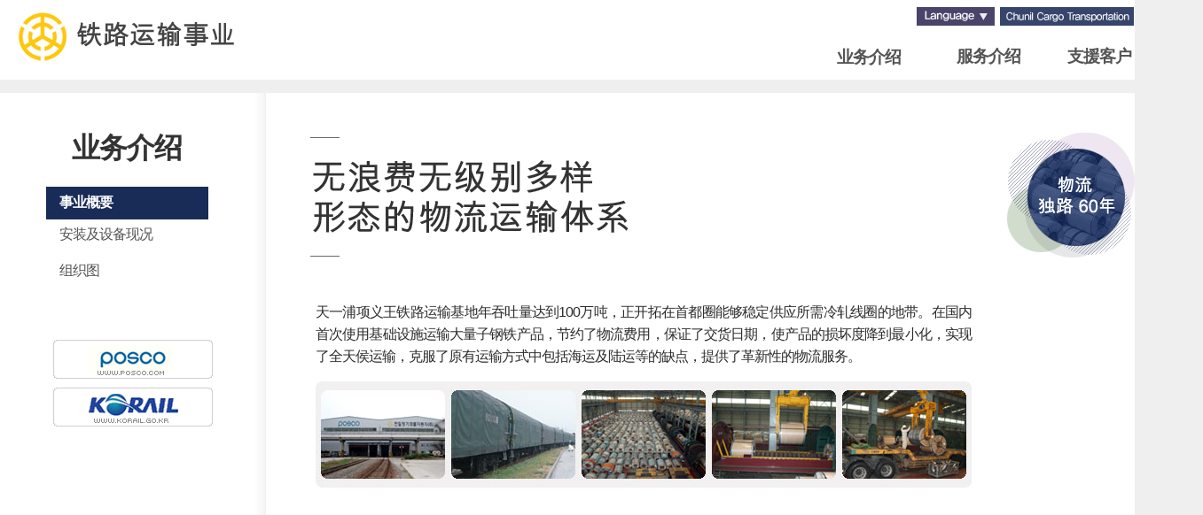

--- FILE ---
content_type: text/html; charset=utf-8
request_url: https://www.chunil.co.kr/business/railway/ch/subPage.jsp?control=business&pageNum=01
body_size: 22539
content:



















<!DOCTYPE html PUBLIC "-//W3C//DTD XHTML 1.0 Transitional//EN">
<html>
<head>
<meta http-equiv="Content-Type" content="text/html; charset=utf-8" />
<title>天一定期&#36135;物自&#21160;&#36710; 株式&#20250;社</title>
<link href="https://www.chunil.co.kr:443/kor/style/style.css" rel="stylesheet" type="text/css" />
<link href="https://www.chunil.co.kr:443/business/css/style_b.css" rel="stylesheet" type="text/css" />
<script src="https://www.chunil.co.kr:443/kor/js/iezn_embed_patch.js" type="text/javascript"></script>
<script src="https://www.chunil.co.kr:443/kor/js/script_chunil.js" type="text/javascript"></script>
<script src="../jquery/jquery-1.7.2.min.js" type="text/javascript" ></script>
<script src="../jquery/jquery-ui-1.8.11.custom.min.js" type="text/javascript"></script>



<script>

//레프트 메뉴 체크
$(document).ready(function(){
						   	
	righthover2();

});
function logmenu(){
	var logkind = $("#logKind").val();
	
	if(logkind == 'OUT'){
		document.getElementById("LOGOUT").style.display = "block";
		document.getElementById("LOGIN").style.display = "none";		
	}else{
		document.getElementById("LOGOUT").style.display = "none";
		document.getElementById("LOGIN").style.display = "block";		
	}	
			
}
function righthover2(){
var busiName = $("#busiName").val();	
$("#btnimg1").hover(function(){						 
       $(this).attr({src:"../../img/ch/business01_ov.png"});	   
   },function(){
	   if(busiName == 'taekbae'){		   
		   $(this).attr({src:"../../img/ch/business01_ov.png"});
		   
	   }else{
		   $(this).attr({src:"../../img/ch/business01.png"});
	   }
  });

$("#btnimg2").hover(function(){
       $(this).attr({src:"../../img/ch/business02_ov.png"});	   
   },function(){	   
	   if(busiName == 'container'){
		   $(this).attr({src:"../../img/ch/business02_ov.png"});   
	   }else{
		   $(this).attr({src:"../../img/ch/business02.png"});
	   }
 });

$("#btnimg3").hover(function(){
       $(this).attr({src:"../../img/ch/business03_ov.png"});
   },function(){
	   if(busiName == 'International'){
		   $(this).attr({src:"../../img/ch/business03_ov.png"});   
	   }else{
		   $(this).attr({src:"../../img/ch/business03.png"});
	   }
 });

$("#btnimg4").hover(function(){
       $(this).attr({src:"../../img/ch/business04_ov.png"});
   },function(){
	   if(busiName == 'scm'){
		   $(this).attr({src:"../../img/ch/business04_ov.png"});   
	   }else{
		   $(this).attr({src:"../../img/ch/business04.png"});
	   }
 });

$("#btnimg5").hover(function(){
       $(this).attr({src:"../../img/ch/business05_ov.png"});
   },function(){
	   if(busiName == 'railway'){
		   $(this).attr({src:"../../img/ch/business05_ov.png"});   
	   }else{
		   $(this).attr({src:"../../img/ch/business05.png"});
	   }
  });

$("#btnimg6").hover(function(){
       $(this).attr({src:"../../img/ch/business06_ov.png"});
   },function(){
	   if(busiName == 'steel'){
		   $(this).attr({src:"../../img/ch/business06_ov.png"});   
	   }else{
		   $(this).attr({src:"../../img/ch/business06.png"});
	   }
 });
	
$("#btnimg7").hover(function(){
       $(this).attr({src:"../../img/ch/business07_ov.png"});
   },function(){
	   if(busiName == 'maintenance'){
		   $(this).attr({src:"../../img/ch/business07_ov.png"});   
	   }else{
		   $(this).attr({src:"../../img/ch/business07.png"});
	   }
  });	
}
function goSangcha(){
	window.open('../../../kor/mainsite/htmls/notice_popup.jsp?seq=1&popup=1&tID=cnt_board02','popup','width=410, height=500,left=700,top=200,toolbar=no, location=no, directories=no, status=no, menubar=no, resizable=no, scrollbars=yes, copyhistory=no');
}


function goHacha(){
	window.open('../../../kor/mainsite/htmls/notice_popup.jsp?seq=2&popup=1&tID=cnt_board02','popup1', 'width=410, height=500,left=700,top=200,toolbar=no, location=no, directories=no, status=no, menubar=no, resizable=no, scrollbars=yes, copyhistory=no');
}
</script>


</head>

<body style="background-color:#efefef;">
<input type="hidden" id="logKind" name="logKind" value="IN">
<input type="hidden" name="control" id="control" value="business">
<input type="hidden" name="pageNum" id="pageNum" value="01">
<input type="hidden" name="busiName" id="busiName" value="railway">

<div class="sublayout">
	<div class="topwrap">
		<div class="subtop"><style>
ul, ol, li {margin:0px; padding:0px;}
ol, ul {list-style:none;}
.menu a{cursor:pointer;}
.menu .hide{display:none;}

.Tmenulist1{ }
.Tmenu1_1{width:151px; height:28px;  display:block; background-image:url(../img/2015/submenu01.gif); 
	background-repeat:no-repeat; background-position:-247.9px -1px; z-index:99}
.Tmenu1_1:hover{width:151px; height:28px;  display:block; background-image:url(../img/2015/submenu01.gif); 
	background-repeat:no-repeat; background-position:1.9px -1px;z-index:99}	
	
</style>

<script>
$(document).ready(function(){	
	languagemenu();

});

function languagemenu(){
	$(".menu").hover(function(){
			document.getElementById("open1").src ="../../img/2015/top_lang02.gif";			
			$(".hide").slideDown(500);
			},function(){
			document.getElementById("open1").src ="../../img/2015/top_lang01.gif";
			$(".hide").slideUp(500);
		   
	});		
}



</script>
<div style="position:relative; margin:0 auto; width:1300px; height:90px; background-color:#FFF">
  <div style="float:left; padding-left:20px;"><a href="#"><img src="../img/ch/logo.gif" /></a></div>
  <div style="position:absolute; left: 944px; top:52px; font-size:1.2em; color:#333; font-weight:bold;"><a href="subPage.jsp?control=business&amp;pageNum=01"><span id="Tmenu1" />业务介绍</span></a>
    <!--div class="Tmenulist1" id = "Tmenulist1">
      <ul>
        <li><a href="subPage.jsp?control=business&amp;pageNum=01">
          <div class="Tmenu1_1"></div>
        </a></li>
      </ul>
    </div-->
  </div>
  <div style="position:absolute; left: 1079px; top: 51px; font-size:1.2em; color:#333; font-weight:bold"><a href="subPage.jsp?control=service&amp;pageNum=01"><span id="Tmenu2">服务介绍</span></a></div>
  <!-- div style="position:absolute; left: 1016px; top: 60px;"><a href="HTrace.jsp"><img id="Tmenu3" src="../img/2015/menu03.gif" /></a></div -->
  <!-- div style="position:absolute; left: 1109px; top: 60px;"><a href="info_01.jsp"><img  id="Tmenu4" src="../img/2015/menu04.gif" /></a></div -->
  <div style="position:absolute; left: 1204px; top: 51px; font-size:1.2em; color:#333; width: 153px; font-weight:bold"><a href="subPage.jsp?control=customer&amp;pageNum=01"><span id="Tmenu5" />支援客户</span></a></div>

<!-- 탑메뉴 시작
<div style="position:absolute; left: 882px; top: 8px;"><a href="main.jsp"><img src="../../img/2015/topmenu01.gif"></a></div>
  <div style="position:absolute; left: 929px; top: 8px;"><a href=""><img src="../../img/2015/topmenu02.gif"></a></div>
  <div id="LOGIN" style="display:block; position:absolute; left: 987px; top: 8px;"><a href="https://www.chunil.co.kr:443/kor/mainsite/htmls/login.jsp?control=member"><img src="../../img/2015/topmenu03.gif" /></a></div>
  <div id ="LOGOUT" style=" display:none; position:absolute; left: 1007px; top: 8px;"><a href="https://www.chunil.co.kr:443/kor/include/login_proc.jsp?proc_kind=O"><img src="../../img/2015/topmenu03_1.gif" /></a></div>
 탑메뉴 끝 -->
  
  <div style="position:absolute; left: 1034px; top: 8px; width:88px; z-index:99">

<div class="menu"> <a><img id="open1" class="open1" style="vertical-align:top;" src="../../img/2015/top_lang01.gif" /></a>
        <div class="hide">
                 <div ><a href="https://www.chunil.co.kr:443/business/railway/kor/main.jsp" target="_blank" ><img style=" width:88; vertical-align:top;" src="../../img/2015/top_lang_kor.gif" /></a></div>
                <div ><a href="https://www.chunil.co.kr:443/business/railway/eng/subPage.jsp?control=business&pageNum=01"  target="_blank" ><img style=" width:88; vertical-align:top;" src="../../img/2015/top_lang_eng.gif" /></a></div>
                <div ><a href="https://www.chunil.co.kr:443/business/railway/jp/subPage.jsp?control=business&pageNum=01" target="_blank" ><img style=" width:88; vertical-align:top;" src="../../img/2015/top_lang_jp.gif" /></a></div>
                <div ><a href="https://www.chunil.co.kr:443/business/railway/ch/subPage.jsp?control=business&pageNum=01" target="_blank" ><img style=" width:88; vertical-align:top;" src="../../img/2015/top_lang_ch.gif" /></a></div>
        </div>
      </div>
  </div>
 
  
  <div style="position:absolute; left: 1128px; top: 8px;"><a href="https://www.chunil.co.kr:443/language/ch/htmls/main_2015.jsp"><img src="../../img/eng/top_headoffice.gif" /></a></div>
</div>
</div>
    	<div class="blank"></div>
    </div>
	<div class="submid">   		
    	<div class="subleft"><style>
a:link { text-decoration: none;}
a:visited { text-decoration: none;}
a:active { text-decoration: none;}
a:hover {text-decoration:none;}
.Tbusinessleft{width:286px; height:100%;}

.leftmenu{padding:10px 0 10px 15px;}

.Tbusinessleft00      {width:183px; height:56px;  display:block; font-size:2em; color:#333; font-weight:bold;}

.Tbusinessleft01      {width:183px; height:32px;  display:block; text-align:left; padding:5px 0 0 0; margin:0 0 3px 0}
.Tbusinessleft01:hover{width:183px; height:32px;  display:block; text-align:left; font-weight:bold; background:#192c58; color:#fff; padding:5px 0 0 0; margin:0 0 3px 0}
.Tbusinessleft01h     {width:183px; height:32px;  display:block; text-align:left; font-weight:bold; background:#192c58; color:#fff; padding:5px 0 0 0; margin:0 0 3px 0}

	

.Tbusinessleft02      {width:183px; height:32px;  display:block; text-align:left; padding:5px 0 0 0; margin:0 0 3px 0; line-height:110%;}
.Tbusinessleft02:hover{width:183px; height:32px;  display:block; text-align:left; font-weight:bold; background:#192c58; color:#fff; padding:5px 0 0 0; margin:0 0 3px 0; line-height:110%;}
.Tbusinessleft02h     {width:183px; height:32px;  display:block; text-align:left; font-weight:bold; background:#192c58; color:#fff; padding:5px 0 0 0; margin:0 0 3px 0;  line-height:110%;}		

.Tbusinessleft03      {width:183px; height:32px;  display:block; text-align:left; line-height:120%; padding:5px 0 0 0; margin:0 0 3px 0}
.Tbusinessleft03:hover{width:183px; height:32px;  display:block; text-align:left; line-height:120%; font-weight:bold; background:#192c58; color:#fff; letter-spacing:-1px; padding:5px 0 0 0; margin:0 0 3px 0}
.Tbusinessleft03h     {width:183px; height:32px;  display:block; text-align:left; line-height:120%; font-weight:bold; background:#192c58; color:#fff; letter-spacing:-1px; padding:5px 0 0 0; margin:0 0 3px 0}	

.Tbusinessleft04      {width:183px; height:32px;  display:block; text-align:left; padding:5px 0 0 0; margin:0 0 3px 0}
.Tbusinessleft04:hover{width:183px; height:32px;  display:block; text-align:left; font-weight:bold; background:#192c58; color:#fff; padding:5px 0 0 0; margin:0 0 3px 0}
.Tbusinessleft04h     {width:183px; height:32px;  display:block; text-align:left; font-weight:bold; background:#192c58; color:#fff; padding:5px 0 0 0; margin:0 0 3px 0}

.Tbusinessleft05      {width:183px; height:32px;  display:block; text-align:left; line-height:120%; padding:5px 0 0 0; padding:5px 0 0 0; margin:0 0 3px 0}
.Tbusinessleft05:hover{width:183px; height:32px;  display:block; text-align:left; font-weight:bold; background:#192c58; color:#fff; line-height:120%; padding:5px 0 0 0; padding:5px 0 0 0; margin:0 0 3px 0}
.Tbusinessleft05h     {width:183px; height:32px;  display:block; text-align:left; font-weight:bold; background:#192c58; color:#fff; line-height:120%; padding:5px 0 0 0; padding:5px 0 0 0; margin:0 0 3px 0}	
</style>

<script language="JavaScript" type="text/JavaScript">
$(document).ready(function(){

	menucheck();

});
function menucheck(){
	var pageNum = $("#pageNum").val();
	var control = $("#control").val();
	
	if(pageNum == 01){
		document.getElementById("leftm1").className = "Tbusinessleft01h";
	}else if(pageNum == 02){
		document.getElementById("leftm2").className = "Tbusinessleft02h";		
	}else if(pageNum == 03){
		document.getElementById("leftm3").className = "Tbusinessleft03h";		
	}else if(pageNum == 04){
		document.getElementById("leftm4").className = "Tbusinessleft04h";		
	}else if(pageNum == 05){
		document.getElementById("leftm5").className = "Tbusinessleft05h";		
	}
	
	
}
</script>

<div class="Tbusinessleft">
	<div align="center" style="padding:50px 0 28px 0;">
	<div class="Tbusinessleft00">业务介绍</div>
    <a href="subPage.jsp?control=business&pageNum=01"><div id = "leftm1" class="Tbusinessleft01"><span class="leftmenu">事业概要</span></div></a>
	<a href="subPage.jsp?control=business&pageNum=02"><div id = "leftm2" class="Tbusinessleft02"><span class="leftmenu">安装及设备现况</span></div></a>
    <a href="subPage.jsp?control=business&pageNum=03"><div id = "leftm3" class="Tbusinessleft03"><span class="leftmenu">组织图</span></div></a>
    </div>
    
    <div class="Tbusinessleft" style=" width:286px;background-color:#FFF">
</div>
<div class="Tbusinessleft" style=" width:286px;background-color:#FFF">
<table width="300px" border="0" cellpadding="0" cellspacing="0">
  <tr>
    <td  align="center"><a href="http://www.posco.co.kr/"><img src="../img/banner_1.gif" border="0"></a></td>
  </tr>
  <tr>
    <td align="center" style="padding-top:10px; padding-bottom:20px;"><a href="http://info.korail.com/"><img src="../img/banner_2.gif" border="0"></a></td>
  </tr>
  <!-- IF 'taekbaeDown' -->
	<tr>
    <td align="center" style="padding-top:6px" ><a href="taekbaeDown.jsp"></a></td>
    <br>
    </tr>
  <!-- IF 'taekbaeDown' -->
</table>
</div>
	
</div>
</div>
        <div class="subtitle"><style>
body {margin:0 auto;background-color:#ffffff; font-family:Malgun Gothic, Apple-Gothic, verdana, dotum, arial, sans-serif, verdana, Thoma, gulim; letter-spacing:-1px; color:#6c6c6c;*word-break:break-all;-ms-word-break:break-all; line-height:1.7em; font-size:1em; line-height:160%;}
.taekbaebusiness1{ position:relative;  width:821px;}
.businesstit1{ padding-top:50px; padding-left:64px;}

</style>
<div class="taekbaebusiness1">
	<div class="businesstit1"><img src="../img/ch/business01_01.gif"></div>
</div>
</div>
		<div class="subcontent">
<!-- table width="100%" border="0" cellspacing="0" cellpadding="0">
  <tr>
    <td style="padding-top:16px"><img src="../img/business_title_1.gif"></td>
    <td align="right" valign="top" style="padding-top:14px"><a href='https://www.chunil.co.kr:443/kor/railway/'>Home</a> > 사업소개&nbsp;&gt; 사업개요</td>
  </tr>
  <tr>
    <td height="2" colspan="2" background="../img/sub_title_bar.gif"></td>
  </tr>
</table -->

<table width="100%" height="500" border="0" cellspacing="0" cellpadding="0">
  <tr>    
    <td valign="top" class="text1" style="padding-left:20px"><table width="100%" border="0" cellspacing="0" cellpadding="0">
	    
	    <Tr>
	      <td>天一浦项义王铁路运输基地年吞吐量达到100万吨，正开拓在首都圈能够稳定供应所需冷轧线圈的地带。在国内首次使用基础设施运输大量子钢铁产品，节约了物流费用，保证了交货日期，使产品的损坏度降到最小化，实现了全天侯运输，克服了原有运输方式中包括海运及陆运等的缺点，提供了革新性的物流服务。
</p><p><img src="../img/business_02.jpg" /></td>
        </Tr>
	   </table>    </td>
  </tr>
  <tr>
      <td  colspan="2" height="20"></td>
  </tr>	  
</table>
</div>
    	<div class="subbanner"><style>
</style>
<div style=" width:150px; position:fixed; top:150px;background-color:#FFF">
<img src="../img/ch/subright_img.gif">
</div>
</div> 
 	</div>
    <div class="subright"><style>
.saupbtn1{position:absolute; width:30px; top:0px;  z-index:6;}
.saupbtn1:hover{position:absolute; width:30px; top:0px;  z-index:99;}

.saupbtn2{position:absolute; width:30px; top:78px; z-index:5;}
.saupbtn2:hover{position:absolute; width:30px; top:78px;  z-index:99;}

.saupbtn3{position:absolute; width:30px; top:199px; z-index:4;}
.saupbtn3:hover{position:absolute; width:30px; top:199px;  z-index:99;}

.saupbtn4{position:absolute; width:30px; top:294px;	z-index:3;}
.saupbtn4:hover{position:absolute; width:30px; top:294px;  z-index:99;}

.saupbtn5{position:absolute; width:30px; top:370px;	z-index:7;}
.saupbtn5:hover{position:absolute; width:30px; top:370px; z-index:99;}

.saupbtn6{position:absolute; width:30px; top:467px;	z-index:2;}
.saupbtn6:hover{position:absolute;width:30px; top:467px;  z-index:99;}

.saupbtn7{position:absolute; width:30px; top:562px;	z-index:1;}
.saupbtn7:hover{position:absolute;width:30px; top:562px;  z-index:99;}
</style>
<script>
$(document).ready(function(){


});


</script>
<div style="position:relative;width:30px; height:640px; float:left;">
	<div style=" cursor:pointer" onclick="location.href='../../taekbae/ch/subPage.jsp?control=business&pageNum=01'" class="saupbtn1">
    <img id="btnimg1" src="../../img/ch/business01.png"></div>
    <div style=" cursor:pointer" onclick="location.href='../../container/ch/subPage.jsp?control=business&pageNum=01'" class="saupbtn2">
    <img id="btnimg2"  src="../../img/ch/business02.png"></div>
    <div style=" cursor:pointer" onclick="location.href='../../International/ch/subPage.jsp?control=business&pageNum=01'" class="saupbtn3">
    <img id="btnimg3" src="../../img/ch/business03.png"></div>
    <div style=" cursor:pointer" onclick="location.href='../../scm/ch/subPage.jsp?control=business&pageNum=01'" class="saupbtn4">
    <img id="btnimg4" src="../../img/ch/business04.png"></div>
    <div style=" cursor:pointer" onclick="location.href='../../railway/ch/subPage.jsp?control=business&pageNum=01'" class="saupbtn5">
    <img id="btnimg5" src="../../img/ch/business05_ov.png"></div>
    <div style=" cursor:pointer" onclick="location.href='../../steel/ch/subPage.jsp?control=business&pageNum=01'" class="saupbtn6">
    <img id="btnimg6" src="../../img/ch/business06.png"></div>
    <div style=" cursor:pointer" onclick="location.href='../../maintenance/ch/subPage.jsp?control=business&pageNum=01'" class="saupbtn7">
    <img id="btnimg7" src="../../img/ch/business07.png"></div> 
    
</div>
</div>
    	<div class="bottomwrap">
    	<div class="subbottom"><style>
.saupfooter{ position:relative; width:1300px; height:120px; background-color:#FFF; margin:0 auto; }
.footerlogo{position:absolute;top:45px; left:20px;}
.footeradd{
	position:absolute;
	top:48px;
	left:320px;
}
.footermenu1{
	position:absolute;
	top:19px;
	left:320px;
}
.footermenu2{
	position:absolute;
	top:19px;
	left:427px;
}
.footermenu3{
	position:absolute;
	top:19px;
	left:556px;
}
.footerfamily{
	position:absolute;
	top:39px;
	left:1095px;
}

ul, ol, li {margin:0px; padding:0px;}
ol, ul {list-style:none;}
.menuf a{cursor:pointer;}
.menuf .hide{display:none;}
.menushow{
	position:absolute;
	left: 0px;
	top: -217px;
	display:block;
}
.menuhide{
	position:absolute;
	left: 0px;
	top: -217px;
	display:none;
}
</style>

<script>
$(document).ready(function(){	
	///////메뉴 슬라이드 애니메이션/////////
        // menu 클래스 바로 하위에 있는 a 태그를 클릭했을때
	
bottomselect();

});

function bottomselect(){
	$("#openf").click(function(){
		if(document.getElementById("menus").className == "menushow"){
			$("#menus").attr('class','menuhide');
			document.getElementById("openf").src ="../../img/eng/footer_family01.gif";
		}else if(document.getElementById("menus").className == "menuhide"){
			$("#menus").attr('class','menushow');
			document.getElementById("openf").src ="../../img/eng/footer_family02.gif";
		}				   
	});		
}

function personInfo(){
	var popID = window.open('../../../kor/mainsite/html/private_1.html','popup', 'width=880, height=800,left=0,top=0,toolbar=no, location=no, directories=no, status=no, menubar=no, resizable=no, scrollbars=yes, copyhistory=no');
	
}

function personInfoPre(){
	var popID = window.open('../../../kor/mainsite/html/private.html','popup', 'width=880, height=800,left=400,top=0,toolbar=no, location=no, directories=no, status=no, menubar=no, resizable=no, scrollbars=yes, copyhistory=no');
	
}

function emailInfo(){
	var popID = window.open('../../../kor/mainsite/html/email.html','popup', 'width=670, height=400,left=0,top=0,toolbar=no, location=no, directories=no, status=no, menubar=no, resizable=no, scrollbars=yes, copyhistory=no');
	
}

function lawInfo(){
	var popID = window.open('../../../kor/mainsite/html/law.html','popup', 'width=580, height=600,left=0,top=0,toolbar=no, location=no, directories=no, status=no, menubar=no, resizable=no, scrollbars=yes, copyhistory=no');
	
}
</script>

<div class="saupfooter">
	<div class="footerlogo"><img src="../../img/eng/footer_logo.gif"></div>
    <div class="footeradd"><img src="../../img/eng/footer_add.gif"></div>
    
	<!-- div class="footermenu1"><a href="javascript:personInfo()"><img src="../../img/2015/footer_menu01.gif"></a></div>
    <div class="footermenu2"><a href="javascript:emailInfo()"><img src="../../img/2015/footer_menu02.gif"></a></div>
    <div class="footermenu3"><a href="javascript:lawInfo()"><img src="../../img/2015/footer_menu03.gif"></a></div -->
    
    <div class="footerfamily">

  		<div class="menuf">
         
         <div id="menus" class="menuhide">
             <div ><a href="http://www.cmf.co.kr" target="_blank" ><img style="vertical-align:top;" src="../../img/eng/footer_family06.gif" /></a></div>
             <div ><a href="http://www.chunilinc.co.kr/" target="_blank" ><img style="vertical-align:top;" src="../../img/eng/footer_family05.gif" /></a></div>
             <div ><a href="http://www.cnsilc.com/" target="_blank" ><img style="vertical-align:top;" src="../../img/eng/footer_family04.gif" /></a></div>
             <div ><a href="../../maintenance/ch/subPage.jsp?control=business&pageNum=01" target="_blank" ><img style="vertical-align:top;" src="../../img/eng/footer_family03.gif" /></a></div>
             <div ><a href="http://www.chunilps.co.kr/htmls/subPage.jsp?control=business&pageNum=01&language=ch" target="_blank" ><img style="vertical-align:top;" src="../../img/eng/footer_family07.gif" /></a></div>
             <div ><a href="http://chuniltls.co.kr/kor/main.jsp" target="_blank" ><img style="vertical-align:top;" src="../../img/eng/footer_family08.gif" /></a></div>
       </div>
            <a><img id="openf" style="vertical-align:top;" src="../../img/eng/footer_family02.gif" /></a>
        </div>
</div>
</div>
    	<div class="blank"></div>
    </div>
</div>

</body>
</html>



--- FILE ---
content_type: text/css; charset=utf-8
request_url: https://www.chunil.co.kr/kor/style/style.css
body_size: 3681
content:
td { font-size: 16px; color:#2c2c2c; }

body {
	margin-left: 0px;
	margin-top: 0px;
	margin-right: 0px;
	margin-bottom: 0px;
	font-size: 12px;

   scrollbar-face-color: #F2F2F2;
   scrollbar-shadow-color: #999999;
   scrollbar-highlight-color: #999999;
   scrollbar-3dlight-color: #FFFFFF;
   scrollbar-darkshadow-color: #FFFFFF;
   scrollbar-track-color: #F2F2F2;
   scrollbar-arrow-color: #999999;
}



.body_gray { font : " Verdana","Arial", "Helvetica", "Geneva", "sans-serif"; color: #444444; text-decoration: none; font-size: 9pt; line-height: 130%}
.f11 {
	FONT-SIZE: 11px; FONT-FAMILY: ����,Dotum; LETTER-SPACING: -1px
}
.f12 {
	FONT-SIZE: 11px; FONT-FAMILY: ����,Dotum;}

.sitemap_1 { text-align:left; padding-left:20px;}


	a:link		{ text-decoration: none;color:#545454; }
	a:visited	{ text-decoration: none;color:#545454; }
	a:active	{ text-decoration: underline; color:#545454; }
	a:hover     {text-decoration: underline;color:#545454;}
	
	a:link		{ text-decoration: none;color:#545454; }
	a:visited	{ text-decoration: none;color:#545454; }
	a:active	{ text-decoration: underline; color:#545454; }
	a:hover     {text-decoration: underline;color:#545454;}
	
		
	A.aaa {color:#FFFFFF; text-decoration:none;}
	a:link.aaa		{ text-decoration: none;color:#FFFFFF; }
	a:visited.aaa	{ text-decoration: none;color:#FFFFFF; }
	a:active.aaa	{ text-decoration: none; color:#FFFFFF; }
	a:hover.aaa     {text-decoration: none;color:#FFFFFF;}
	
	
	
	
.TFont { COLOR: #014c6c; FONT-FAMILY:DOTUM; LINE-HEIGHT: 16px; FONT-SIZE:15px;FONT-WEIGHT:BOLD;}
.t_tline { BORDER-TOP: #b8b9b9 2px solid;}
.t_bline { BORDER-BOTTOM: #f4a97f 1px solid;}
.t_bg { BACKGROUND-COLOR: #eaf5f8; }

.t_rline { BORDER-RIGHT:#e2dfd0 1px solid; }
.t_bline_g { BORDER-BOTTOM:#d5cec4 1px solid; }
.tfont_1 { COLOR: #014c6c; }
.t_bline_1 { BORDER-BOTTOM: #d5d1e2 1px solid;}
.t_bline_2 { BORDER-BOTTOM:#D5D5D5 1px solid;  }
.t_padding1 { padding-left:10px; padding-right:10px; text-align:left }
.t_padding2 { padding-left:20px; padding-right:10px; text-align:left; }
.t_padding3 { padding-left:10px; padding-right:10px; text-align:left; padding-top:10px; padding-bottom:10px; }
.t_padding4 { padding-left:20px; }

.text1 { text-align:justify }

.d_font { COLOR: #dd6f3e; FONT-FAMILY:DOTUM;  FONT-SIZE:12px;}


.member_bg1 {background-color:#f7f6ed; padding-left:8px; font-size: 12px; color:#6d6302; }
.member_bg2 {background-color:#ffffff; padding-left:10px; }
.member_tline {BORDER-TOP: #dbd9c6 2px solid;}
.member_rline {BORDER-RIGHT: #dbd9c6 2px solid;}
.member_lline {BORDER-LEFT: #dbd9c6 2px solid;}
.member_bline {BORDER-BOTTOM: #dbd9c6 2px solid;}

.faq-font { font-size: 11px; color:#2c2c2c; }

img {
	border: 0px;
}


/* ���������� ���ʸ޴�Ÿ��Ʋ */
#LeftMenuTitle{margin:16px 0 0 17px; }
.clearfloat { clear:both; height:0; font-size: 1px; line-height: 0px;}

/* ���������� ���ʸ޴� */
#menu4 { list-style:none; margin:0 0 0 17px; width: 206px; padding:0px;/* border-style: solid solid none solid; border-color: #D76100; border-size: 1px; border-width: 1px;*/	}
#menu4 li a { height: 24px; height: 16px;text-decoration: none;	font-size: 90%;	}
#menu4 li a:link, #menu4 li a:visited {	color: #656565;	display: block;	background: url(../img/service_left_menubg.gif) no-repeat;	padding: 8px 0 0 36px;	font-size: 90%;	}
#menu4 li a:hover {	color: #051C9A;	background: url(../img/service_left_menubg.gif) 0 -24px no-repeat;	padding: 8px 0 0 36px;	font-size: 90%;	font-weight: bolder; }
#menu4 li a:active { color: #051C9A; background: url(../img/service_left_menubg.gif) 0 -24px no-repeat;	padding: 8px 0 0 36px;	font-size: 90%;	}	



--- FILE ---
content_type: text/css; charset=utf-8
request_url: https://www.chunil.co.kr/business/css/style_b.css
body_size: 3121
content:
@charset "utf-8";
/* CSS Document */
body {margin:0 auto;background-color:#ffffff; font-family:Malgun Gothic, Apple-Gothic, verdana, dotum, arial, sans-serif, verdana, Thoma, gulim; letter-spacing:-1px; color:#6c6c6c;*word-break:break-all;-ms-word-break:break-all; line-height:1.7em; font-size:1em; line-height:160%;}
ul, ol, li {margin:0px; padding:0px;}
ol, ul {list-style:none;}
a:link { text-decoration: none;}
a:visited { text-decoration: none;}
a:active { text-decoration: none;}
a:hover {text-decoration:none;}

/***************************레이아웃************************************/

.mainlayout{ width:100%; position:relative;}
.topwrap{width:1331px; margin:0 auto;}
.maintop{ width:1300px; padding-bottom:15px; float:left;}
.mainmid{ width:1331px; position:relative;  margin:0 auto;}
.mainleft{ width:1300px; float:left;padding-bottom:15px}
.mainright{ width:31px; float:left;padding-bottom:15px}
.bottomwrap{width:1331px; margin:0 auto;}
.mainbottom{ width:1300px;  clear:both;}
.blank{width:31px; float:right;}


.sublayout{ width:1331px;   position:relative; margin:0 auto;}
.subtop{ width:1300px;  padding-bottom:15px}
.subtitle{ width:821px; float:left; background:url(../img/2015/sub_bg.gif) repeat-y;}
.submid{ width:1300px; height:100%; float:left; background-color:#fff;  }
.subcontent{width:750px; height:100%; background:url(../img/2015/sub_bg.gif) repeat-y; float:left; padding:50px 50px 50px 50px;}
.subleft{width:286px; height:100%;  float:left; background-color:#fff;}
.subbanner{ width:; height:100%; float:left;}
.subright{ width:31px; height:100%; float:left;}
.subbottom{ width:1300px;float:none; clear:both; padding-top:15px}



/*****************************택배**************************************/

.taekbaebusiness1{ position:relative;  width:750px; height:100%; }
.taekbaebusiness5{ position:relative;  width:821px; height:100%; }
.businesstit1{ padding-top:50px; padding-left:64px;}



/*공통*/
.sub_tit{width:100%; height:20px; font-weight:bold; color:#333; font-size:18px; clear:both; padding:40px 0 0 0;}
.sub_tit_1{width:100%; height:20px; font-weight:bold; color:#333; font-size:18px; clear:both; padding:40px 0 20px 0;}
.sub_tit_2{width:100%; height:20px; font-weight:bold; color:#333; font-size:18px; clear:both; padding:100px 0 10px 0;}
.sub_tit_3{font-size:1.5em; color:#444; line-height:140%;}



/*****************************SCM*****************************************/
.scm_img01{width:242px; height:306px; border:1px solid #dadada; margin:0 10px 0 0; float:left;}
.scm_img{width:242px; height:306px; border:1px solid #dadada; float:left;}
.scm_contents{width:100%; padding:0 0 30px 0;}
.scm_img_1{width:380px; height:100%; float:left; clear:both; padding:30px 0 0 0;}

.small_tit{font-size:15px; font-weight:bold; padding:0 0 15px 0; color:#333;}

.scm_contents_wrap{width:100%; height:100%;}
.scm_txt_wrap{width:240px; height:100%;}
.scm_txt{width:100%; height:100%; font-size:15px; color:#444; padding:0 0 30px 0;}
.scm_txt_1{width:100%; height:50px; font-size:15px; color:#444;}
.scm_txt_wrap{width:350px; height:100%; float:right; padding:30px 0 0 0;}




--- FILE ---
content_type: application/javascript
request_url: https://www.chunil.co.kr/kor/js/iezn_embed_patch.js
body_size: 4089
content:
//////////////////////////////////////
// IE Embed patch
//
// @author iezn@iezn.com
// @homepage http://iezn.com
// @create date 2006.04.19
// @last modify 2006.04.25
// @version 0.41
// ������ �������� ������ �ֽñ� �ٶ��ϴ�
//////////////////////////////////////
/**
* embed ��ġ ���� �����̳�
* null�ΰ�� document ���� �⺻���� �մϴ�
* id���� �����Ѱ�� �������� ������ ������ �˴ϴ�
* 
* �����̳� �Ϻ� ��忡�� �����Ұ�� �ش� ����� id ���� �Է��Ͻ� �� �ֽ��ϴ�
* ��)
* var __embed_target_id = "contents";
* �� ó���Ѱ�� body ���� <�±� id="contents">�÷���,������...</�±�>
* �ȿ� ���뿡�� ��ġ�� ����˴ϴ�
*/
if(typeof(__embed_target_id)=='undefined'){
	var __embed_target_id = null;
}

/**
* embed ��ġ�� ������ �±׸� �����մϴ�
* �⺻���� object,eembed,appelt �±��Դϴ�
* false ���ΰ�� ��ġ���� ���ܵ˴ϴ�
*/
if(typeof(__embed_tags)=='undefined'){
	var __embed_tags = {object:true,embed:true,applet:false}
}

/**
* �÷��������� flashvars �� ����Ұ�� �ش� �÷����� ������Ʈ���̵�:true ������ object�� ����� �ּ���
*/
var __flash_force_objs = {};

if(document.attachEvent){
	document.write('<style type="text/css">');
	document.write('object,embed{display:none;}');
	document.write('</style>');
	document.attachEvent('onreadystatechange',
		function (){
			
			if(__embed_target_id===null){
				var __target = document;
			}else{
				var __target = document.getElementById(__embed_target_id);
			}
			if (document.readyState == "complete"){
				function _replace(obj){
					var obj_re = document.createElement(obj.outerHTML);					
					obj_re.style.display='inline';
					obj.parentNode.replaceChild(obj_re,obj);
				}
				function _inner(obj){
					obj.style.display='inline';					
					var html = obj.outerHTML;
					var classid = obj.classid.toLowerCase();
					if(classid=='clsid:d27cdb6e-ae6d-11cf-96b8-444553540000' && typeof(__flash_force_objs[obj.id])=='undefined'){//flash �ΰ��
						obj.insertAdjacentHTML('beforeBegin',html);
						obj.parentNode.removeChild(obj);
					}else{						
						//�����ϰ����ϴ� ActiveX classid �� �߰��Ͻñ� �ٶ��ϴ�
						if(classid=='clsid:6bf52a52-394a-11d3-b153-00c04f79faa6' || //media 7
						classid=='clsid:22d6f312-b0f6-11d0-94ab-0080c74c7e95' || //6.4
						classid=='clsid:6bf52a52-394a-11d3-b153-00c04f79faa6' ||
						classid=='clsid:d27cdb6e-ae6d-11cf-96b8-444553540000'	
						){//media player 10
							embed_pos = html.indexOf('embed');
							if(embed_pos!=-1){//embed �� �����ϴ°��
								var embed = '<'+html.substr(embed_pos);
								embed = embed.substr(0,embed.length-9);
								obj.insertAdjacentHTML('beforeBegin',embed);
								obj.parentNode.removeChild(obj);
							}else{
								//object�θ� �Ǿ� �ִ°�� ������ �κи� ��ġ�Ѵ�
								var embed = document.createElement('embed');
								var total = obj.childNodes.length;
								embed.setAttribute('autostart',0);
								if(obj.width){
									embed.setAttribute('width',obj.width);
								}
								if(obj.height){
									embed.setAttribute('height',obj.height);
								}
								for(var k=0;k<total;k++){
									n = obj.childNodes.item(k).getAttribute("name");
									v = obj.childNodes.item(k).getAttribute("value");
									if(n=='URL' || n=='url' || n=='FileName'){
										n = 'src';
									}
									embed.setAttribute(n,v);
								}
								if(embed.getAttribute('src')){
									embed.style.display = 'inline';
									obj.parentNode.replaceChild(embed,obj);
								}else{
									//���Ͽ����� object�� �ƴѰ��� �����Ѵ�								
								}
							}
						}
					}
				}

				if(__embed_tags.object===true){
					var objs = __target.getElementsByTagName('object');
					var i = objs.length;
					while(i-->0){
						_inner(objs[i]);
					}
				}
				if(__embed_tags.embed===true){
					var objs = __target.getElementsByTagName('embed');
					var i = objs.length;
					while(i-->0){
						_replace(objs[i])
					}
				}

				if(__embed_tags.applet===true){
					var objs = __target.getElementsByTagName('applet');
					var i = objs.length;
					while(i-->0){
						_replace(objs[i])
					}
				}
			}
		}
	);
}


--- FILE ---
content_type: application/javascript
request_url: https://www.chunil.co.kr/kor/js/script_chunil.js
body_size: 10962
content:

//tr���̶���Ʈ
var preEl ;
var orgBColor;
var orgTColor;

function HighLightTR(backColor,textColor){  
	if(typeof(preEl)!='undefined') {
		preEl.bgColor=orgBColor; 
		try{ChangeTextColor(preEl,orgTColor);}catch(e){;}
	} 
	var el = event.srcElement;
		el = el.parentElement;
		orgBColor = el.bgColor;
		orgTColor = el.style.color;
		el.bgColor=backColor;

	try{ChangeTextColor(el,textColor);}catch(e){;}
		preEl = el; 
}

function ChangeTextColor(a_obj,a_color){  ;
	for (i=0;i<a_obj.cells.length;i++){//put condition before increase!!!!!
		a_obj.cells(i).style.color=a_color; 
	}
}

String.prototype.trim = function() {return this.replace(/(^\s*)|(\s*$)|($\s*)/g, "");} 

// �����̸� true
function IsTrim(str){
	var flag=false;

	str = str.replace(/^\s*/,'').replace(/\s*$/, '');

	if (str=="") {
		flag=true;
	}

	return flag; 
} 

// ��� ���� ����
function allTrim(st){
 var result="";
 if (st=="") {alert("�Էµ� ���� �����ϴ�.(allTrim())"); return;}
 var ck;
 for (var i=0; i<st.length; i++){
  ck=st.substring(i,i+1);
  if (ck!=" "){
  result=result+ck;
  }
 }
 return result;
}


//�����÷��� �޴�
//------------------------------
//���θ޴�
//------------------------------
function main01(){ 
	with(document.ProcForm2){
		action = "/kor/mainsite/subPage.jsp?control=business&pageNum=00"; 
		submit();
	}
}
function main02(){ 
	with(document.ProcForm2){
		action = "/kor/mainsite/subPage.jsp?control=customer&pageNum=01"; 
		submit();
	}
}
function main03(){ 
	with(document.ProcForm2){
		action = "/kor/mainsite/subPage.jsp?control=employ&pageNum=03"; 
		submit();
	}
}
function main04(){ 
	with(document.ProcForm2){
		action = "/kor/mainsite/subPage.jsp?control=cyber&pageNum=00"; 
		submit();
	}
}
function main05(){ 
	with(document.ProcForm2){
		action = "/kor/mainsite/subPage.jsp?control=company&pageNum=00"; 
		submit();
	}
}
//------------------------------
//����о�
//------------------------------
//�ù���
function sub0101(){ 
	with(document.ProcForm2){
		action = "../taekbae/main.jsp"; 
		submit();
	}
}
//�����̳ʻ��
function sub0102(){ 
	with(document.ProcForm2){
		action = "../container/main.jsp"; 
		submit();
	}
}
//��������
function sub0103(){ 
	with(document.ProcForm2){
		action = "../International/main.jsp"; 
		submit();
	}
}
//scm���
function sub0104(){ 
	with(document.ProcForm2){
		action = "../scm/main.jsp"; 
		submit();
	}
} 
//ö��
function sub0105(){ 
	with(document.ProcForm2){
		action = "../steel/main.jsp"; 
		submit();
	}
} 
//ö��
function sub0106(){ 
	with(document.ProcForm2){
		action = "../railway/main.jsp"; 
		submit();
	}
} 
//������
function sub0107(){ 
	with(document.ProcForm2){
		action = "../maintenance/main.jsp"; 
		submit();
	}
} 
//------------------------------
//��������
//------------------------------
//�����ҽ�
function sub0201(){ 
	with(document.ProcForm2){
		action = "subPage.jsp?control=customer&pageNum=01"; 
		submit();
	}
} 
//faq
function sub0202(){ 
	with(document.ProcForm2){
		action = "subPage.jsp?control=customer&pageNum=03"; 
		submit();
	}
}
//------------------------------
//ä������
//------------------------------
//�����
function sub0301(){ 
	with(document.ProcForm2){
		action = "subPage.jsp?control=employ&pageNum=01"; 
		submit();
	}
} 
//�λ�����
function sub0302(){ 
	with(document.ProcForm2){
		action = "subPage.jsp?control=employ&pageNum=02"; 
		submit();
	}
}
//ä��ȳ�
function sub0303(){ 
	with(document.ProcForm2){
		action = "subPage.jsp?control=employ&pageNum=03"; 
		submit();
	}
}
//�Ի������ϱ�
function sub0304(){ 
	with(document.ProcForm2){
		action = "recruit.jsp?control=recruit&pageNum=01"; 
		submit();
	}
}
//�Ի������ϱ�
function sub0305(){ 
	with(document.ProcForm2){
		action = "recruit.jsp?control=recruit&pageNum=02"; 
		submit();
	}
}
//------------------------------
//���̹�ȫ����
//------------------------------
//����
function sub0401(){ 
	with(document.ProcForm2){
		action = "subPage.jsp?control=cyber&pageNum=01"; 
		submit();
	}
}
//��ܼ���
function sub0402(){ 
	with(document.ProcForm2){
		action = "subPage.jsp?control=cyber&pageNum=02"; 
		submit();
	}
}
//õ��ic
function sub0403(){ 
	with(document.ProcForm2){
		action = "subPage.jsp?control=cyber&pageNum=03"; 
		submit();
	}
}
//�����ڷ�
function sub0404(){ 
	with(document.ProcForm2){
		action = "subPage.jsp?control=cyber&pageNum=04"; 
		submit();
	}
}
//��������
function sub0406(){ 
	with(document.ProcForm2){
		action = "subPage.jsp?control=cyber&pageNum=07"; 
		submit();
	}
}
//------------------------------
//ȸ��Ұ�
//------------------------------
//ceo�λ縻
function sub0501(){ 
	with(document.ProcForm2){
		action = "subPage.jsp?control=company&pageNum=01"; 
		submit();
	}
}
//�濵�̳�
function sub0502(){ 
	with(document.ProcForm2){
		action = "subPage.jsp?control=company&pageNum=02"; 
		submit();
	}
}
//����
function sub0503(){ 
	with(document.ProcForm2){
		action = "subPage.jsp?control=company&pageNum=03"; 
		submit();
	}
}
//������
function sub0504(){ 
	with(document.ProcForm2){
		action = "subPage.jsp?control=company&pageNum=04"; 
		submit();
	}
}
//���ô±�
function sub0505(){ 
	with(document.ProcForm2){
		action = "subPage.jsp?control=company&pageNum=05"; 
		submit();
	}
}
//����ȸ��
function sub0506(){ 
	with(document.ProcForm2){
		action = "subPage.jsp?control=company&pageNum=06"; 
		submit();
	}
}


function resizeIframe(fr) { 
//	fr.setExpression('height',inFrame.document.body.scrollHeight); 
//	fr.setExpression('width',inFrame.document.body.scrollWidth); 
	
//	if(inFrame.document.body.scrollHeight < 400) {
//		fr.setExpression('height', 400);
//	} else {
//		fr.setExpression('height', inFrame.document.body.scrollHeight);
//	}
//	fr.setExpression('width',700); 
    var iframeHeight = (fr).contentWindow.document.body.scrollHeight;
    (fr).height = iframeHeight+20;

} 

/**
 * �Է°��� ����Ʈ ���̸� ����   
 */
function getByteLength(input) {
	var byteLength = 0;
	for (var inx = 0; inx < input.length; inx++) {
		var oneChar = escape(input.charAt(inx));
		if ( oneChar.length == 1 ) {
			byteLength ++;
		} else if (oneChar.indexOf("%u") != -1) {
			byteLength += 2;
		} else if (oneChar.indexOf("%") != -1) {
			byteLength += oneChar.length/3;
		}
	}
	return byteLength;
}

//�ѱ۸� �Է°���
function checkKoreanOnly( koreanChar ) {
   if ( koreanChar == null ) return false ;
   for(var i=0; i < koreanChar.length; i++){ 
		var c=koreanChar.charCodeAt(i); 
     //( 0xAC00 <= c && c <= 0xD7A3 ) ���������� ���� �ѱ��� 
     //( 0x3131 <= c && c <= 0x318E ) ���� ���� 
		if( !( ( 0xAC00 <= c && c <= 0xD7A3 ) || ( 0x3131 <= c && c <= 0x318E ) ) ) {      
        	return false ; 
     	}
   }  
   return true ;
}



//�ѱ۰� ���ڸ� ����
function checkKoreanNum(str){
	var pattern=/[^A-Za-z]+[0-9]{4}$/;
	return pattern.test(str);
}

//������ ���ڸ� ����
function checkEngNum(str){
	var pattern=/[A-Za-z]+[0-9]{8}$/;
	return pattern.test(str);
}


//��ȭ��ȣüũ ex:01122223333
function telno_check(telno) {
	var pattern =/^[0-9]{10,11}$/;  //��ȭ��ȣüũ ����ǥ����
	//var pattern = /^[_a-zA-Z0-9-\.]+@[\.a-zA-Z0-9-]+\.[a-zA-Z]+$/;

	return pattern.test(telno);
}

//��ȭ��ȣüũ ex:011-2222-3333
function telno_check2(telno) {
	var pattern =/^0[0-9]{1,2}-[0-9]{3,4}-[0-9]{4}$/ ;  //��ȭ��ȣüũ ����ǥ����
	//var pattern = /^[_a-zA-Z0-9-\.]+@[\.a-zA-Z0-9-]+\.[a-zA-Z]+$/;

	return pattern.test(telno);
}


/* --- ��¥ ��ȿ�� �˻� --- */
function chkDate(str){
	var flag=false;

	if( str.length == 8 ){ 

		if (chkSpace4(str)) {
			flag=false;
		} else {
			flag=true;
		}
	} else {
		flag=true;
	}

	return flag;
}

/* --- �ð� ��ȿ�� �˻� --- */
function chkTime(str){
	var flag=false;

	if( (str.length == 4) && (str != "0000") ){ 
		vDate = new Date();
		vDate.setHours(str.substring(0, 2));
		vDate.setMinutes(str.substring(2));

		if( vDate.getHours()   != str.substring(0, 2) ||
			vDate.getMinutes() != str.substring(2) ){
			flag=true;
		}

	} else {
		flag=true;
	}

	return flag;
}



// ����üũ
function chkSpace(strValue) {
    var flag=true;
    if (strValue!="") {
        for (var i=0; i < strValue.length; i++) {
            if (strValue.charAt(i) != " ") {
	        	flag=false;
	        	break;
	    	}
        }
    }
    return flag;
}

//�������üũ
function chkSpace2(strValue) {
    var flag=true;

    var chk_str = "abcdefghijklmnopqrstuvwxyzABCDEFGHIJKLMNOPQRSTUVWXYZ1234567890";

    if (strValue!="") {
        for (var i=0; i < strValue.length; i++) {
			if (chk_str.indexOf(strValue.substring(i, i+1)) < 0 ) {
				flag=false;
				break;
			}
        }
    }
    return flag;
}

function chkSpace3(strValue) {
    var flag=true;

    var chk_str = "-1234567890";

    if (strValue!="") {
        for (var i=0; i < strValue.length; i++) {
	    if (chk_str.indexOf(strValue.substring(i, i+1)) < 0 ) {
	        flag=false;
	        break;
	    }
        }
    }
    return flag;
}

function chkSpace4(strValue) {
    var flag=true;

    var chk_str = "1234567890";

    if (strValue!="") {
        for (var i=0; i < strValue.length; i++) {
	    if (chk_str.indexOf(strValue.substring(i, i+1)) < 0 ) {
	        flag=false;
	        break;
	    }
        }
    }
    return flag;
}


// ������ �˾�â
function goMail() {

	var leftpos = screen.width / 14;
	var toppos = screen.height / 17;

	var wval = screen.width  - 150;
	var hval = screen.height - 180;

    go_url   = "http://mail.chunil.co.kr";	
	window.open(go_url,'mail','width='+wval+',height='+hval+',left='+leftpos+',top='+toppos
	+',scrollbars=yes,menubar=no,directories=no,location=no,resizable=yes');
}

// ������ �˾�â
function goBrochure() {

	var leftpos = screen.width / 14;
	var toppos = screen.height / 17;

	var wval = 1014;
	var hval = 720	
    go_url   = "../../ecatalog/VIEW.HTM";	
	window.open(go_url,'goBrochure','width='+wval+',height='+hval+',left='+leftpos+',top='+toppos
	+',scrollbars=yes,menubar=no,directories=no,location=no,resizable=yes');
}

//�ѿ����Լ�
function MM_swapImgRestore() { //v3.0
  var i,x,a=document.MM_sr; for(i=0;a&&i<a.length&&(x=a[i])&&x.oSrc;i++) x.src=x.oSrc;
}

function MM_preloadImages() { //v3.0
  var d=document; if(d.images){ if(!d.MM_p) d.MM_p=new Array();
    var i,j=d.MM_p.length,a=MM_preloadImages.arguments; for(i=0; i<a.length; i++)
    if (a[i].indexOf("#")!=0){ d.MM_p[j]=new Image; d.MM_p[j++].src=a[i];}}
}

function MM_findObj(n, d) { //v4.01
  var p,i,x;  if(!d) d=document; if((p=n.indexOf("?"))>0&&parent.frames.length) {
    d=parent.frames[n.substring(p+1)].document; n=n.substring(0,p);}
  if(!(x=d[n])&&d.all) x=d.all[n]; for (i=0;!x&&i<d.forms.length;i++) x=d.forms[i][n];
  for(i=0;!x&&d.layers&&i<d.layers.length;i++) x=MM_findObj(n,d.layers[i].document);
  if(!x && d.getElementById) x=d.getElementById(n); return x;
}

function MM_swapImage() { //v3.0
  var i,j=0,x,a=MM_swapImage.arguments; document.MM_sr=new Array; for(i=0;i<(a.length-2);i+=3)
   if ((x=MM_findObj(a[i]))!=null){document.MM_sr[j++]=x; if(!x.oSrc) x.oSrc=x.src; x.src=a[i+2];}
}
